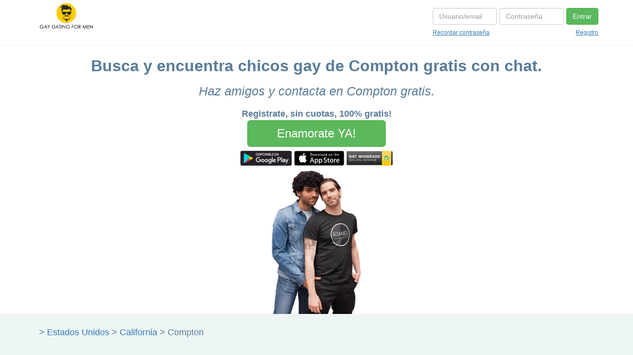

--- FILE ---
content_type: text/html; charset=utf-8
request_url: https://www.google.com/recaptcha/api2/aframe
body_size: 266
content:
<!DOCTYPE HTML><html><head><meta http-equiv="content-type" content="text/html; charset=UTF-8"></head><body><script nonce="OXyB1ueWoGrhby-FAObrxQ">/** Anti-fraud and anti-abuse applications only. See google.com/recaptcha */ try{var clients={'sodar':'https://pagead2.googlesyndication.com/pagead/sodar?'};window.addEventListener("message",function(a){try{if(a.source===window.parent){var b=JSON.parse(a.data);var c=clients[b['id']];if(c){var d=document.createElement('img');d.src=c+b['params']+'&rc='+(localStorage.getItem("rc::a")?sessionStorage.getItem("rc::b"):"");window.document.body.appendChild(d);sessionStorage.setItem("rc::e",parseInt(sessionStorage.getItem("rc::e")||0)+1);localStorage.setItem("rc::h",'1768679806674');}}}catch(b){}});window.parent.postMessage("_grecaptcha_ready", "*");}catch(b){}</script></body></html>

--- FILE ---
content_type: application/javascript; charset=utf-8
request_url: https://fundingchoicesmessages.google.com/f/AGSKWxWYZvxAwFdC-48jdx6nMR54ov6r5ckrQZihyL2W4jFuCNUCcZX7xA_Vb9ldWgVL8QeC6dsbs1hCZGhpN6j3I6m_ATjtcEXqvG44mvxUPJjG5Lp2hmOvMvTGzpaCS1_zFAdscj_QnGIjhWelT_JqebrrEk8l4sBOgpGl66MVFh0OriwA3_O3k-8Q5ts-/__panel_ads._180x450_/revboostprocdnadsprod./ads160x600px./adclutter.
body_size: -1290
content:
window['c326298f-e683-4357-9da5-468c257becb2'] = true;